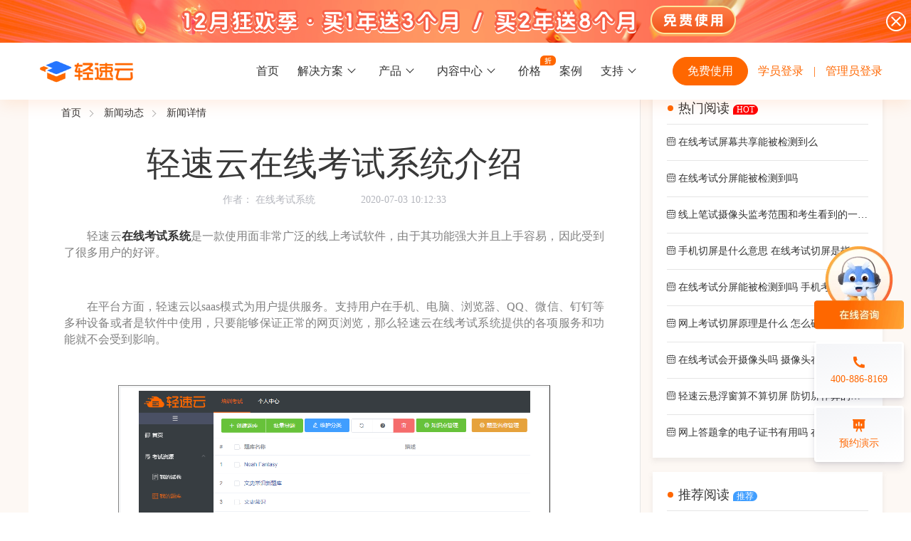

--- FILE ---
content_type: text/html;charset=UTF-8
request_url: http://www.qingsuyun.com/news/918/
body_size: 12020
content:
<!DOCTYPE html>
<html>

<head>
  <meta charset="utf-8" />
  <meta http-equiv="X-UA-Compatible" content="IE=edge">
  <title>轻速云在线考试系统介绍-轻速云</title>

  <meta name="viewport" content="width=device-width, initial-scale=1">
  
    <script>
        var _hmt = _hmt || [];
        (function() {
            var hm = document.createElement("script");
            hm.src = "https://hm.baidu.com/hm.js?ce8a8589c3d302197eb6e27d9b86f333";
            var s = document.getElementsByTagName("script")[0];
            s.parentNode.insertBefore(hm, s);
        })();
    </script>
    <!-- Google tag (gtag.js) -->
    <script async src="https://www.googletagmanager.com/gtag/js?id=G-6BZNDC4STV"></script>
    <script>
        window.dataLayer = window.dataLayer || [];
        function gtag(){dataLayer.push(arguments);}
        gtag('js', new Date());

        gtag('config', 'G-6BZNDC4STV');
    </script>
    <link rel="shortcut icon" href="/favicon.ico?v=1" type="image/x-icon">
    <link rel="stylesheet" href="/js/swiper.min.css">
    <link rel="stylesheet" type="text/css" media="screen" href="/iconfont/iconfont.css?v=16324819372" />
    <link rel="stylesheet" type="text/css" media="screen" href="/iconfont2/iconfont.css?v=1611911272" />
    <link rel="stylesheet" type="text/css" media="screen" href="/css/main.css?v=16321281123781" />
    <link rel="stylesheet" type="text/css" media="screen" href="/css/public.css?v=16112121132" />
    <link rel="stylesheet" type="text/css" media="screen" href="/css/homepage.css?v=144111384" />

  <link rel="stylesheet" type="text/css" media="screen" href="/css/news.css?v=163221198646937" />
</head>

<body class="public-dark-navigation-top">
  
  <!--  营销  -->
  <div class="marketing">
    <div class="marketing_content">
      <div class="marketing_font"></div>
      <div class="marketing_button" onclick="goLogin()"></div>
      <div class="marketing_close" onclick="closeMarketing()">
      </div>
    </div>
  </div>
  <div class="navigation-top box-shadow">
    <!--    提示-->
    <div id="publicWarning">
      <div class="tips"><i class="iconfont icon-tishi"></i>即将上线，敬请期待</div>
    </div>
    <!--    PC端-->
    <div class="show-computer dark-style">
      <div class="nav-container">
<!--        https://www.qingsuyun.com/-->
        <a href="/" title="轻速云 - 更好的在线考试系统和培训系统云平台">
          <div class="left"></div>
        </a>
        <div class="logo-wxwork">
          <img src="/images/wxWorkLogo.png" width="110" height="20" alt="企业微信服务商">
        </div>
        <div class="nav-center">
          <ul class="navigation-list">
            <li><a href="/">首页</a></li>
            <li>
            <span class="sus-sup">
              <span class="suspension-hover"></span>
              <span class="suspension">解决方案<i class="piece"></i></span>
              <div class="sus-sub sus-sub-tip texd">
                <div class="main-data">
                  <div class="each">
                    <div class="title">场景解决方案</div>
                    <div class="list">
                      <ul>
                        <li class="icon-dark-purple" data-href="/solution/offline-train/">
                          <img src="/images/solutions/icon/ic-xianxiakaoshi.png">
                          <div class="tip">
                            <div>线下考试</div>
                            <div>期中/期末考试、集中培训考试</div>
                          </div>
                        </li>
                        <li class="icon-dark-purple" data-href="/solution/recruit-exam/">
                          <img width="22px" src="/images/solutions/icon/ic-zhaiopingkaoshi.png">
                          <div class="tip">
                            <div>招聘考试</div>
                            <div>在线笔试、大型校招、社招</div>
                          </div>
                        </li>
                        <li class="icon-dark-purple" data-href="/solution/identify-exam/">
                          <img width="22px" src="/images/solutions/icon/ic-renzheng.png">
                          <div class="tip">
                            <div>认证考试</div>
                            <div>岗位认证、职业资格认证、技能考核认证</div>
                          </div>
                        </li>
                        <li class="icon-dark-purple" data-href="/solution/test-exam/">
                          <img width="22px" src="/images/solutions/icon/ic-ceyan.png">
                          <div class="tip">
                            <div>考试测验</div>
                            <div>学生测验、员工考核、培训考试</div>
                          </div>
                        </li>
<!--                        <li class="icon-blue" data-href="/solution/peixunxuexi/">-->
<!--                          <i class="iconfont icon-peixunxuexi1"></i>-->
<!--                          <div class="tip">-->
<!--                            <div>培训学习</div>-->
<!--                            <div>降低培训学习成本、随时随地学习</div>-->
<!--                          </div>-->
<!--                        </li>-->
<!--                        <li class="icon-dark-purple" data-href="/solution/zhishijingsai/">-->
<!--                          <i class="iconfont icon-zhishijingsai"></i>-->
<!--                          <div class="tip">-->
<!--                            <div>知识竞赛</div>-->
<!--                            <div>校内、技能、党政类线上知识竞赛</div>-->
<!--                          </div>-->
<!--                        </li>-->
                      </ul>
                      <ul>
                        <li class="icon-dark-purple" data-href="/solution/entry-train/">
                          <img width="22px" src="/images/solutions/icon/ic-xingyuangong.png">
                          <div class="tip">
                            <div>新员工培训</div>
                            <div>搭建新员工入职培训体系</div>
                          </div>
                        </li>
                        <li class="icon-dark-purple" data-href="/solution/duty-train/">
                          <img width="22px" src="/images/solutions/icon/ic-gagnnwei.png">
                          <div class="tip">
                            <div>岗位培训</div>
                            <div>岗位学习地图、人才培养</div>
                          </div>
                        </li>
                        <li class="icon-dark-purple" data-href="/solution/knowledge-shop/">
                          <img width="22px" src="/images/solutions/icon/ic-zhishidianpu.png">
                          <div class="tip">
                            <div>知识店铺</div>
                            <div>搭建专属知识店铺、实现知识变现</div>
                          </div>
                        </li>
                        <li class="icon-dark-purple" data-href="/solution/brush-exercises/">
                          <img width="22px" src="/images/solutions/icon/ic-shuati.png">
                          <div class="tip">
                            <div>刷题练习</div>
                            <div>题库刷题、每日一练、打卡练习</div>
                          </div>
                        </li>
<!--                        <li class="icon-cyan" data-href="/solution/mianshizhaopin/">-->
<!--                          <i class="iconfont icon-mianshizhaopin"></i>-->
<!--                          <div class="tip">-->
<!--                            <div>面试招聘</div>-->
<!--                            <div>线上考试测评检验应聘者能力素养</div>-->
<!--                          </div>-->
<!--                        </li>-->
                      </ul>
                      <ul>
                        <li class="icon-dark-purple" data-href="/solution/knowledge-competition/">
                          <img width="22px" src="/images/solutions/icon/ic-zhishijingsai.png">
                          <div class="tip">
                            <div>知识竞赛</div>
                            <div>党建活动、安全生产活动、协会竟赛</div>
                          </div>
                        </li>
                        <li class="icon-purple" data-href="/solution/final-exam/">
                          <img width="22px" src="/images/solutions/icon/ic-qimokaoshi.png">
                          <div class="tip">
                            <div>期末考试</div>
                            <div>在线考试考核提高考试管理效率</div>
                          </div>
                        </li>
                        <li class="icon-red" data-href="/solution/net-education/">
                          <img width="22px" src="/images/solutions/icon/ic-wangkejioayu.png">
                          <div class="tip">
                            <div>网课教育</div>
                            <div>直播打卡学习等功能让网课教育更灵活</div>
                          </div>
                        </li>
                        <li class="icon-green" data-href="/solution/enterprise-meeting/">
                          <img width="22px" src="/images/solutions/icon/ic-qiyenianhui.png">
                          <div class="tip">
                            <div>企业年会</div>
                            <div>组织企业年会闯关答题赢红包活动</div>
                          </div>
                        </li>
                      </ul>
                    </div>
                  </div>
                  <div class="each">
                    <div class="title">行业解决方案</div>
                    <div class="list">
                      <ul>
                        <li class="icon-dark-purple" data-href="/solution/school-colleges/">
                          <img width="22px" src="/images/solutions/icon/ic-xuexiao.png">
                          <div class="tip">
                            <div>学校高校</div>
                            <div>大规模在线考试解决方案</div>
                          </div>
                        </li>
                        <li class="icon-dark-purple" data-href="/solution/make-industry/">
                          <img width="22px" src="/images/solutions/icon/ic-zhizao.png">
                          <div class="tip">
                            <div>制造行业</div>
                            <div>员工培训体系解决方案</div>
                          </div>
                        </li>
                        <li class="icon-dark-purple" data-href="/solution/retail-industry/">
                          <img width="22px" src="/images/solutions/icon/ic-lingshou.png">
                          <div class="tip">
                            <div>零售行业</div>
                            <div>岗位人才培养解决方案</div>
                          </div>
                        </li>
                        <li class="icon-dark-purple" data-href="/solution/finance-industry/">
                          <img width="22px" src="/images/solutions/icon/ic-jingrong.png">
                          <div class="tip">
                            <div>金融行业</div>
                            <div>专业技能培训解决方案</div>
                          </div>
                        </li>
                      </ul>
<!--                      <ul>-->
<!--                        <li class="icon-blue" data-href="/solution/jiaoyujigou/">-->
<!--                          <i class="iconfont icon-jiaoyujigou"></i>-->
<!--                          <div class="tip">-->
<!--                            <div>教育机构</div>-->
<!--                            <div>全方位的教育机构行业解决方案 </div>-->
<!--                          </div>-->
<!--                        </li>-->
<!--                        <li class="icon-yellow" data-href="/solution/zhengfubumen/">-->
<!--                          <i class="iconfont icon-zhengfubumen"></i>-->
<!--                          <div class="tip">-->
<!--                            <div>政府部门</div>-->
<!--                            <div>安全稳定的政府单位行业解决方案</div>-->
<!--                          </div>-->
<!--                        </li>-->
<!--                        <li class="icon-dark-purple" data-href="/solution/jianzhujiancai/">-->
<!--                          <i class="iconfont icon-jianzhujiancai"></i>-->
<!--                          <div class="tip">-->
<!--                            <div>建筑建材</div>-->
<!--                            <div>高效学习的建筑建材行业解决方案</div>-->
<!--                          </div>-->
<!--                        </li>-->
<!--                      </ul>-->
<!--                      <ul>-->
<!--                        <li class="icon-red" data-href="/solution/baoxianjinrong/">-->
<!--                          <i class="iconfont icon-baoxianjinrong"></i>-->
<!--                          <div class="tip">-->
<!--                            <div>保险金融</div>-->
<!--                            <div>更智能的保险金融行业解决方案</div>-->
<!--                          </div>-->
<!--                        </li>-->
<!--                        <li class="icon-light-blue" data-href="/solution/canyinxiaoshou/">-->
<!--                          <i class="iconfont icon-canyinxiaoshou"></i>-->
<!--                          <div class="tip">-->
<!--                            <div>餐饮销售</div>-->
<!--                            <div>易于管理的餐饮销售行业解决方案</div>-->
<!--                          </div>-->
<!--                        </li>-->
<!--                        <li class="icon-green" data-href="/solution/yiyaoyiliao/">-->
<!--                          <i class="iconfont icon-yiyaoyiliao"></i>-->
<!--                          <div class="tip">-->
<!--                            <div>医药医疗</div>-->
<!--                            <div>更多样化的医药医疗行业解决方案</div>-->
<!--                          </div>-->
<!--                        </li>-->
<!--                      </ul>-->
                    </div>
                  </div>
                </div>
              </div>
            </span>
            </li>
            <li>
            <span class="sus-sup">
              <span class="suspension-hover"></span>
              <span class="suspension">产品<i class="piece"></i></span>
              <div class="sus-sub">
                <div class="main-data">
                  <div class="each">
                    <div class="title">在线考试</div>
                    <div class="list">
                      <ul>
                        <li class="icon-pink" data-href="/examination/"><i class="iconfont icon-zaixiankaoshixitong"></i>在线考试系统</li>
                        <li class="icon-yellow" data-href="/cheat/"><i class="iconfont icon-zhinengfangzuobi"></i>智能防作弊</li>
                        <li class="icon-red" data-href="/invigilate/"><i class="iconfont icon-zhinengjiankaozhongxin"></i>智能监考中心</li>
                        <li class="icon-green" data-href="/markpaper/"><i class="iconfont icon-yuejuanzhongxin"></i>阅卷中心</li>
                        <li class="icon-purple" data-href="/admission/"><i class="iconfont icon-zhunkaozhengguanli"></i>准考证管理</li>
                        <li class="icon-dark-purple" data-href="/certificate/"><i class="iconfont icon-dianzizhengshu"></i>电子证书</li>
                        <li class="icon-light-blue" data-href="/depot/"><i class="iconfont icon-tikuxitong"></i>题库系统</li>
                        <li class="icon-cyan" data-href="/statistics/"><i class="iconfont icon-tongjifenxi"></i>统计分析</li>
                    </ul>
                    <ul>
                      <!--                      <li class="icon-pink"><i class="iconfont icon-suitangjiance"></i>随堂检测</li>-->
<!--                      <li class="icon-light-blue"><i class="iconfont icon-yingjianzhichi"></i>硬件支持</li>-->
                    </ul>
                    </div>
                  </div>
                  <div class="each">
                    <div class="title">线上培训</div>
                    <div class="list">
                      <ul>
                      <li class="icon-cyan" data-href="/train/"><i class="iconfont icon-zaixianpeixunxitong"></i>在线培训系统</li>
                      <li class="icon-blue" data-href="/map/"><i class="iconfont icon-xuexiditu"></i>学习地图</li>
<!--                      <li class="icon-red"><i class="iconfont icon-xianshangzhibo"></i>线上直播</li>-->
                      <li class="icon-purple" data-href="/knowledge/"><i class="iconfont icon-zhishifufei"></i>知识付费</li>
                      <li class="icon-dark-purple" data-href="/interaction/"><i class="iconfont icon-hudongshequ"></i>互动社区</li>
                      <!-- <li class="icon-green"><i class="iconfont icon-kechengshangcheng"></i>课程商城</li> -->
                    </ul>
                    </div>
                  </div>
                  <div class="each">
                    <div class="title">线下培训</div>
                    <div class="list">
                      <ul>
                      <li class="icon-purple" data-href="/offline/"><i class="iconfont icon-xianxiapeixunban"></i>线下培训班</li>
                      <li class="icon-pink" data-href="/enroll/"><i class="iconfont icon-baomingguanli"></i>报名管理系统</li>
                      <li class="icon-yellow" data-href="/punctual/"><i class="iconfont icon-qiandaoguanli"></i>签到系统</li>
                      <li class="icon-red" data-href="/questionnaire/"><i class="iconfont icon-wenjuanxitong"></i>问卷系统</li>
                    </ul>
                    </div>
                  </div>
                  <div class="each">
                    <div class="title">更多功能</div>
                    <div class="list">
                      <ul>
                        <li class="icon-dark-purple" data-href="/interest/"><i class="iconfont icon-quweihuaPKdati"></i>趣味化PK答题</li>
                        <li class="icon-green" data-href="/interact/"><i class="iconfont icon-hudongdati"></i>互动答题</li>
                        <li class="icon-pink" data-href="/integral/"><i class="iconfont icon-jifenshangcheng"></i>积分商城</li>
<!--                      <li class="icon-light-blue"><i class="iconfont icon-huodongguanli"></i>活动管理</li>-->

                        <li class="icon-blue" data-href="/individualization/"><i class="iconfont icon-gexinghuashezhi"></i>个性化设置</li>
                        <li class="icon-blue" data-href="/daily/"><i class="iconfont icon-meiriyilian"></i>每日一练</li>
                        <li class="icon-red" data-href="/learning/"><i class="iconfont icon-dakaxuexi"></i>打卡学习</li>
                        <li class="icon-green" data-href="/practice/"><i class="iconfont icon-lianxiceping"></i>练习测评</li>
                        <li class="icon-orange" data-href="/answer/"><i class="iconfont icon-zaixiandatixitong"></i>在线答题系统</li>
                    </ul>
                    </div>
                  </div>
                  <div class="each">
                    <div class="title">第三方平台</div>
                    <div class="list">
                      <ul>
                      <li class="icon-blue" data-href="/enterprise/"><i class="iconfont icon-qiyeweixin"></i>企业微信</li>
                      <li class="icon-light-blue" data-href="/ding-talk/"><i class="iconfont icon-dingding"></i>钉钉</li>
                      <li class="icon-green" data-href="/future-talk/"><i class="iconfont icon-feishu1"></i>飞书</li>
                    </ul>
                    </div>
                  </div>
                </div>
              </div>
            </span>
            </li>
            <li>
            <span class="sus-sup matter-center">
              <span class="suspension-hover"></span>
              <span class="suspension">内容中心<i class="piece"></i></span>
              <div class="sus-sub substance-center">
                <div class="main-data">
                  <div class="each">
                    <div class="list">
                      <ul>
                        <li class="col1" data-href="/course-list/">
                          <div class="tip">
                            <div class="tip-top">课程商城</div>
                            <div class="tip-bottom">精选优课助力学习</div>
                          </div>
                        </li>
                      </ul>
                      <!--                      <ul>-->
                      <!--                        <li class="col2" data-href="/teacher-list/">-->
                      <!--                          <div class="tip">-->
                      <!--                            <div class="tip-top">讲师中心</div>-->
                      <!--                            <div class="tip-bottom">各类名师专项指导</div>-->
                      <!--                          </div>-->
                      <!--                        </li>-->
                      <!--                      </ul>-->
                      <ul>
                        <li class="col3" data-href="/lib/">
                          <div class="tip">
                            <div class="tip-top">题库中心</div>
                            <div class="tip-bottom">千道好题供您挑选</div>
                          </div>
                        </li>
                      </ul>
                    </div>
                  </div>
                </div>
              </div>
            </span>
            </li>
            <li>
              <a href="/price/">价格</a>
              <div class="discount_icon"></div>
            </li>
            <li><a href="/primecase/">案例</a></li>
            <li>
            <span class="sus-sup">
              <span class="suspension-hover"></span>
              <span class="suspension">支持<i class="piece"></i></span>
              <div class="sus-sub sus-sub-tip sus-sub-tip2">
                <div class="main-data">
                  <div class="each">
                    <div class="title">支持</div>
                    <div class="list">
                      <ul>
                      <li class="icon-blue" data-href="/news/">
                        <i class="iconfont icon-xinwendongtai1"></i>
                        <div class="tip">
                          <div>新闻动态</div>
                          <div>了解轻速云培训考试系统新闻资讯和公司动态</div>
                        </div>
                      </li>
                      <li class="icon-cyan" data-href="https://www.qingsuyun.com/docs/" data-blank="blank">
                        <i class="iconfont icon-bangzhu"></i>
                        <div class="tip">
                          <div>帮助中心</div>
                          <div>全面了解轻速云的使用方法和技巧</div>
                        </div>
                      </li>
                    </ul>
                    <ul>
                      <li class="icon-red" data-href="https://www.qingsuyun.com/docs/help/" data-blank="blank">
                        <i class="iconfont icon-kuaisurumen"></i>
                        <div class="tip">
                          <div>快速入门</div>
                          <div>快速掌握轻速云组织培训考试的流程</div>
                        </div>
                      </li>
                      <li class="icon-dark-purple" data-href="/serious-exam/">
                        <i class="iconfont iconfont2 icon-ic-kehuduan"></i>
                        <div class="tip">
                          <div>考试客户端下载</div>
                          <div>下载严肃考试专用客户端</div>
                        </div>
                      </li>
                    </ul>
                    <ul>
                      <li class="icon-dark-purple" data-href="https://www.qingsuyun.com/docs/other/administrator.html" data-blank="blank">
                        <i class="iconfont iconfont2 icon-changjianwenti"></i>
                        <div class="tip">
                          <div>常见问题</div>
                          <div>一些用户常见的使用问题</div>
                        </div>
                      </li>
                      <li class="icon-purple" data-href="/aboutus/">
                        <i class="iconfont icon-guanyuwomen1"></i>
                        <div class="tip">
                          <div>关于我们</div>
                          <div>轻速云科技简介、核心价值观和发展历程</div>
                        </div>
                      </li>
                    </ul>
                    <ul>
                      <li class="icon-orange" data-href="https://www.qingsuyun.com/docs/api/" data-blank="blank">
                        <i class="iconfont icon-kaifangpingtai"></i>
                        <div class="tip">
                          <div>开放平台</div>
                          <div>开放平台接口API调用文档说明</div>
                        </div>
                      </li>
                    </ul>
                    </div>
                  </div>
                </div>
              </div>
            </span>
            </li>
          </ul>
        </div>
        <div class="right">
          <a class="button button-normal" href="https://www.qingsuyun.com/site/regist" target="_blank" rel="nofollow">免费使用</a>
          <a class="login login-pc" href="https://www.qingsuyun.com/h5/p/login" target="_blank" rel="nofollow">学员登录</a>
          <span class="split">|</span>
          <a class="login login-pc" href="https://www.qingsuyun.com/site/login" target="_blank" rel="nofollow">管理员登录</a>
<!--          <span class="login login-pc">-->
<!--            登录-->
<!--            <div class="login-popover">-->
<!--              <a href="https://www.qingsuyun.com/site/login" target="_blank" rel="nofollow">我是管理员</a>-->
<!--              <a href="https://www.qingsuyun.com/h5/p/login" target="_blank" rel="nofollow">我是学员</a>-->
<!--            </div>-->
<!--          </span>-->
        </div>
      </div>
    </div>
    <!--    移动端-->
    <div class="show-mobile">
      <div class="mobile-logo">
        <a href="/" title="轻速云 - 更好的在线考试系统和培训系统云平台">
          <img class="logo-pic" src="/images/logo.png" alt="LOGO">
        </a>
        <div class="logo-wxwork-mobile">
          <img src="/images/wxWorkLogo.png" width="110" height="20" alt="企业微信服务商">
        </div>
      </div>
      <!--      展开导航按钮-->
      <div id="openWindow" onclick="showWindow(1)">
        <i class="iconfont icon-nav"></i>
      </div>
      <!--      关闭按钮-->
      <div id="closeWindow" onclick="showWindow(2)">
        <i class="iconfont icon-Close"></i>
      </div>
      <a class="login" onclick="openLoginDialog()" target="_blank" rel="nofollow">登录</a>


      <!--   登录注册弹窗   -->
      <div class="login-dialog">
        <div class="login-wrapper">
          <div class="login-title">请选择操作</div>
          <div class="login-content">
            <a class="login-module" onclick="studentLogin()" href="https://www.qingsuyun.com/h5/p/login" target="_blank" rel="nofollow">
              <img class="login-module-img" src="/images/png-xueyuan-login.png" alt="学员登录">
              <div>学员登录</div>
            </a>
            <a class="login-module" onclick="toRegistPage()" target="_blank" rel="nofollow">
              <img class="login-module-img" src="/images/png-guali-register.png" alt="管理员注册">
              <div>管理员注册</div>
            </a>
          </div>
        </div>
      </div>

      <!--      导航窗口-->
      <div id="navigationWindow">
        <div class="navigation-list">
          <a href="/" class="through">首页</a>
          <div class="secondary">
            <div class="title" onclick="subordinate(this)">
              解决方案
              <i class="iconfont icon-zuo"></i>
            </div>
            <div class="child">
              <div class="gray">场景解决方案</div>
              <div class="menu">
<!--                <a href="/solution/peixunxuexi/">培训学习</a>-->
<!--                <a href="/solution/zhishijingsai/">知识竞赛</a>-->
<!--                <a href="/solution/mianshizhaopin/">面试招聘</a>-->
                <a href="/solution/offline-train/">线下考试</a>
                <a href="/solution/recruit-exam/">招聘考试</a>
                <a href="/solution/identify-exam/">认证考试</a>
                <a href="/solution/test-exam/">考试测验</a>
                <a href="/solution/entry-train/">新员工培训</a>
                <a href="/solution/duty-train/">岗位培训</a>
                <a href="/solution/knowledge-shop/">知识店铺</a>
                <a href="/solution/brush-exercises/">刷题练习</a>
                <a href="/solution/knowledge-competition/">知识竞赛</a>
                <a href="/solution/final-exam/">期末考试</a>
                <a href="/solution/net-education/">网课教育</a>
                <a href="/solution/enterprise-meeting/">企业年会</a>
              </div>
              <div class="gray">行业解决方案</div>
              <div class="menu">
<!--                <a href="/solution/jiaoyujigou/">教育机构</a>-->
<!--                <a href="/solution/baoxianjinrong/">保险金融</a>-->
<!--                <a href="/solution/zhengfubumen/">政府部门</a>-->
<!--                <a href="/solution/canyinxiaoshou/">餐饮销售</a>-->
<!--                <a href="/solution/jianzhujiancai/">建筑建材</a>-->
<!--                <a href="/solution/yiyaoyiliao/">医药医疗</a>-->
                <a href="/solution/school-colleges/">学校高校</a>
                <a href="/solution/make-industry/">制造行业</a>
                <a href="/solution/retail-industry/">零售行业</a>
                <a href="/solution/finance-industry/">金融行业</a>
              </div>
            </div>
          </div>
          <div class="secondary">
            <div class="title" onclick="subordinate(this)">
              产品
              <i class="iconfont icon-zuo"></i>
            </div>
            <div class="child">
              <div class="gray">在线考试</div>
              <div class="menu">
                <a href="/examination/">在线考试系统</a>
                <a href="/cheat/">智能防作弊</a>
                <a href="/invigilate/">智能监考中心</a>
                <a href="/markpaper/">阅卷中心</a>
                <a href="/admission/">准考证管理</a>
                <a href="/certificate/">电子证书</a>
                <a href="/depot/">题库系统</a>
                <a href="/statistics/">统计分析</a>
              </div>
              <div class="gray">线上培训</div>
              <div class="menu">
                <a href="/train/">在线培训系统</a>
                <a href="/map/">学习地图</a>
                <a href="/knowledge/">知识付费</a>
                <a href="/interaction/">互动社区</a>
              </div>
              <div class="gray">线下培训</div>
              <div class="menu">
                <a href="/offline/">线下培训班</a>
                <a href="/enroll/">报名管理系统</a>
                <a href="/punctual/">签到系统</a>
                <a href="/questionnaire/">问卷系统</a>
              </div>
              <div class="gray">更多功能</div>
              <div class="menu">
                <a href="/interest/">趣味化PK答题</a>
                <a href="/interact/">互动答题</a>
                <a href="/integral/">积分商城</a>
                <a href="/individualization/">个性化设置</a>
                <a href="/daily/">每日一练</a>
                <a href="/learning/">打卡学习</a>
                <a href="/practice/">练习测评</a>
                <a href="/answer/">在线答题系统</a>
              </div>
              <div class="gray">第三方平台</div>
              <div class="menu">
                <a href="/enterprise/">企业微信</a>
                <a href="/ding-talk/">钉钉</a>
                <a href="/future-talk/">飞书</a>
              </div>
            </div>
          </div>
          <a href="/lib/" class="through">题库</a>
          <a href="/price/" class="through">价格</a>
          <a href="/primecase/" class="through">案例</a>
          <div class="secondary">
            <div class="title" onclick="subordinate(this)">支持<i class="iconfont icon-zuo"></i></div>
            <div class="child">
              <div class="menu">
                <a href="/news/">新闻动态</a>
                <a href="https://www.qingsuyun.com/docs/" target="_blank" rel="nofollow">帮助中心</a>
                <a href="/aboutus/">关于我们</a>
                <a href="https://www.qingsuyun.com/docs/help/" target="_blank" rel="nofollow">快速入门</a>
                <a href="https://www.qingsuyun.com/docs/other/administrator.html" target="_blank" rel="nofollow">常见问题</a>
                <a href="https://www.qingsuyun.com/docs/api/" target="_blank" rel="nofollow">开放平台</a>
              </div>
            </div>
          </div>
        </div>
      </div>
    </div>
  </div>


  <main class="show-computer">
    <div class="news_detail_body clearfix">
      <!--      左侧-->
      <div class="mainleft">
        <div class="bread-crumb">
          <a href="https://www.qingsuyun.com/">首页</a><a href="/news/">新闻动态</a><span>新闻详情</span>
        </div>
        <div class="news_banner">
          <h1 class="news_banner_title">轻速云在线考试系统介绍</h1>
          <div class="news_banner_info">
            <span>作者：</span>
            <a href="https://www.qingsuyun.com/" class="news_banner_author">在线考试系统</a>
            <span class="news_banner_created_time">2020-07-03 10:12:33</span>
          </div>
        </div>
        <div class="news_detail">
          <div class="news_middle">
            <div class="news_d rich-text"><p>　　轻速云<a href="https://www.qingsuyun.com/"><strong>在线考试系统</strong></a>是一款使用面非常广泛的线上考试软件，由于其功能强大并且上手容易，因此受到了很多用户的好评。</p>

<p>&nbsp;</p>

<p>　　在平台方面，轻速云以saas模式为用户提供服务。支持用户在手机、电脑、浏览器、QQ、微信、钉钉等多种设备或者是软件中使用，只要能够保证正常的网页浏览，那么轻速云在线考试系统提供的各项服务和功能就不会受到影响。</p>

<p>&nbsp;</p>

<table align="center" border="1" cellpadding="1" cellspacing="1" style="width:80%">
	<tbody>
		<tr>
			<td>
			<p style="text-align:center"><a href="https://qsy-1256083940.cos.ap-shanghai.myqcloud.com/0plat/news/20200703/19c96f64838547db87c9303265d4b90b.png" target="_blank"><img alt="" height="357" src="https://qsy-1256083940.cos.ap-shanghai.myqcloud.com/0plat/news/20200703/19c96f64838547db87c9303265d4b90b.png" width="550" /></a></p>
			</td>
		</tr>
		<tr>
			<td style="text-align:center">
			<p>题库管理功能</p>

			<p>（点击图片查看大图）</p>
			</td>
		</tr>
	</tbody>
</table>

<p>&nbsp;</p>

<p>　　在功能方面，轻速云与一般的在线考试系统不同。除常规的线上考试外，还能够支持在线培训、成绩统计分析、电子证书、自定义首页等等。</p>

<p>&nbsp;</p>

<p>　　线上考试包括题库录入、试卷创建、考试设置、收费考试、智能阅卷评分等。如果管理员开启了电子证书功能，在考试结束后，若考生成绩达到了预设值，则系统会给考生发放专属的电子证书。</p>

<p>&nbsp;</p>

<p>　　在线培训包括课程课件、收费课程、课程关联考试等内容，管理员可以通过创建线上课程，邀请机构内的成员进行学习，学习完毕后可以设置课程关联考试来直接参加对应考试。</p>

<p>&nbsp;</p>

<table align="center" border="1" cellpadding="1" cellspacing="1" style="width:80%">
	<tbody>
		<tr>
			<td>
			<p style="text-align:center"><a href="https://qsy-1256083940.cos.ap-shanghai.myqcloud.com/0plat/news/20200703/ea0427fa56bc46e9bea86a736e364123.png" target="_blank"><img alt="" height="293" src="https://qsy-1256083940.cos.ap-shanghai.myqcloud.com/0plat/news/20200703/ea0427fa56bc46e9bea86a736e364123.png" width="550" /></a></p>
			</td>
		</tr>
		<tr>
			<td style="text-align:center">
			<p>考试功能</p>

			<p>（点击图片查看大图）</p>
			</td>
		</tr>
	</tbody>
</table>

<p>&nbsp;</p>

<p>　　对于已经完成的在线考试，能够使用统计分析功能来一键进行是试卷分析，系统会从多个角度来分析单场、多场考试信息，展现最高分、最低分、平均分、及格率等内容，更能够以数据报表、柱状图等形式表现多元化数据信息。分析内容支持一键导出下载，方便管理员对领导进行考试质量的述职报告。</p>

<p>&nbsp;</p>

<p>　　自定义首页是轻速云在线考试系统的一大亮点。管理员可以通过自定义首页功能DIY机构的专属首页，成员使用手机登录成功后则默认进入机构的自定义首页。在自定义首页上，管理员可以进行轮播图、列表、内容、链接等多方面的设定。</p>

<p>&nbsp;</p>

<p>　　一般来说，轻速云在线考试系统的主要功能服务就是这些，但在此基础上更有很多细节性功能由于篇幅原因无法一一叙述，如报名管理、问卷调查、成员组织、打卡练习、考试红包等等，这就需要用户在日常的使用过程中去细细了解慢慢琢磨了。</p>
</div>
            <div class="news_tags">
              标签：
              <span class="news_tag_item">考试系统</span><span class="news_tag_item">在线考试系统</span>
            </div>
            <div class="news_prev_and_next clearfix">
              <a class="news_prev_nav clearfix" href="/news/919/">
                <div class="news_nav_label">上一篇</div>
                <div class="news_nav_content">在线考试系统功能模块介绍</div>
              </a>
              
              <a class="news_next_nav clearfix" href="/news/917/">
                <div class="news_nav_label">下一篇</div>
                <div class="news_nav_content">轻速云是免费的在线考试系统吗</div>
              </a>
              
            </div>
          </div>
          <!--          推荐文章-->
          <div class="news_detail_recommand_list">
            <div class="news_detail_recommand_list__header">推荐文章</div>
            <div>
              <a class="news_detail_recommand_list__item" href="/news/1/">轻速云在线考试系统v5.0.0版本更新内容</a>
            </div>
            <div>
              <a class="news_detail_recommand_list__item" href="/news/2/">轻速云在线考试系统v5.1.0版本更新内容</a>
            </div>
            <div>
              <a class="news_detail_recommand_list__item" href="/news/3/">拒绝考试借口的终结者</a>
            </div>
            <div>
              <a class="news_detail_recommand_list__item" href="/news/4/">v5.2.0版本在线考试系统更新内容</a>
            </div>
            <div>
              <a class="news_detail_recommand_list__item" href="/news/5/">智慧考试综合解决方案之—党建考试解决方案</a>
            </div>
          </div>

        </div>
      </div>
      <!--      右侧-->
      <div class="mainright">
        <!--        热门阅读-->
        <div class="mainright_block">
          <div class="block_header">热门阅读 <span class="header__tag hot_tag">HOT</span> </div>
          <div class="block__list">
            <div class="block__list_item ellipsis">
              <a href="/news/985/" target="_blank">
                <i class="iconfont icon-riqiqishu"></i>
                <span>在线考试屏幕共享能被检测到么</span>
              </a>
            </div>
            <div class="block__list_item ellipsis">
              <a href="/news/984/" target="_blank">
                <i class="iconfont icon-riqiqishu"></i>
                <span>在线考试分屏能被检测到吗</span>
              </a>
            </div>
            <div class="block__list_item ellipsis">
              <a href="/news/1200/" target="_blank">
                <i class="iconfont icon-riqiqishu"></i>
                <span>线上笔试摄像头监考范围和考生看到的一样吗</span>
              </a>
            </div>
            <div class="block__list_item ellipsis">
              <a href="/news/713/" target="_blank">
                <i class="iconfont icon-riqiqishu"></i>
                <span>手机切屏是什么意思 在线考试切屏是指哪些动作</span>
              </a>
            </div>
            <div class="block__list_item ellipsis">
              <a href="/news/672/" target="_blank">
                <i class="iconfont icon-riqiqishu"></i>
                <span>在线考试分屏能被检测到吗 手机考试分屏算不算作弊</span>
              </a>
            </div>
            <div class="block__list_item ellipsis">
              <a href="/news/747/" target="_blank">
                <i class="iconfont icon-riqiqishu"></i>
                <span>网上考试切屏原理是什么 怎么破解切屏作弊</span>
              </a>
            </div>
            <div class="block__list_item ellipsis">
              <a href="/news/733/" target="_blank">
                <i class="iconfont icon-riqiqishu"></i>
                <span>在线考试会开摄像头吗 摄像头在网上考试过程中有什么作用</span>
              </a>
            </div>
            <div class="block__list_item ellipsis">
              <a href="/news/1176/" target="_blank">
                <i class="iconfont icon-riqiqishu"></i>
                <span>轻速云悬浮窗算不算切屏 防切屏作弊的触发条件是什么</span>
              </a>
            </div>
            <div class="block__list_item ellipsis">
              <a href="/news/736/" target="_blank">
                <i class="iconfont icon-riqiqishu"></i>
                <span>网上答题拿的电子证书有用吗 在线考试证书价值有多大</span>
              </a>
            </div>
          </div>
        </div>

        <!--          推荐阅读-->
        <div class="mainright_block">
          <div class="block_header">推荐阅读 <span class="header__tag recommand_tag">推荐</span> </div>
          <div class="block__list">
            <div class="block__list_item ellipsis">
              <a href="/news/2/" target="_blank">
                <i class="iconfont icon-riqiqishu"></i>
                <span>轻速云在线考试系统v5.1.0版本更新内容</span>
              </a>
            </div>
            <div class="block__list_item ellipsis">
              <a href="/news/3/" target="_blank">
                <i class="iconfont icon-riqiqishu"></i>
                <span>拒绝考试借口的终结者</span>
              </a>
            </div>
            <div class="block__list_item ellipsis">
              <a href="/news/4/" target="_blank">
                <i class="iconfont icon-riqiqishu"></i>
                <span>v5.2.0版本在线考试系统更新内容</span>
              </a>
            </div>
            <div class="block__list_item ellipsis">
              <a href="/news/5/" target="_blank">
                <i class="iconfont icon-riqiqishu"></i>
                <span>智慧考试综合解决方案之—党建考试解决方案</span>
              </a>
            </div>
            <div class="block__list_item ellipsis">
              <a href="/news/6/" target="_blank">
                <i class="iconfont icon-riqiqishu"></i>
                <span>智慧考试综合解决方案之——企业内部学习解决方案</span>
              </a>
            </div>
            <div class="block__list_item ellipsis">
              <a href="/news/7/" target="_blank">
                <i class="iconfont icon-riqiqishu"></i>
                <span>云南省第九届大学生“中华优秀文化”知识竞赛圆满落幕！</span>
              </a>
            </div>
            <div class="block__list_item ellipsis">
              <a href="/news/8/" target="_blank">
                <i class="iconfont icon-riqiqishu"></i>
                <span>你好，我是轻速云！</span>
              </a>
            </div>
            <div class="block__list_item ellipsis">
              <a href="/news/9/" target="_blank">
                <i class="iconfont icon-riqiqishu"></i>
                <span>轻速云考试平台怎么导入题库</span>
              </a>
            </div>
            <div class="block__list_item ellipsis">
              <a href="/news/10/" target="_blank">
                <i class="iconfont icon-riqiqishu"></i>
                <span>轻速云是什么？saas模式下的超好用在线考试系统！</span>
              </a>
            </div>
            <div class="block__list_item ellipsis">
              <a href="/news/11/" target="_blank">
                <i class="iconfont icon-riqiqishu"></i>
                <span>如何搭建网上在线考试系统平台？网上答题题库系统创建办法</span>
              </a>
            </div>
          </div>
        </div>

        <!--            热门标签-->
        <div class="mainright_block">
          <div class="block_header">热门标签 </div>
          <div class="block__tag_list type_tag">
            <a class="block__tag_list_item" href="/news/1/1/">考试系统</a><a class="block__tag_list_item" href="/news/1/2/">考试软件</a><a class="block__tag_list_item" href="/news/1/3/">考试平台</a><a class="block__tag_list_item" href="/news/1/4/">考试系统平台</a><a class="block__tag_list_item" href="/news/1/5/">考试培训系统</a><a class="block__tag_list_item" href="/news/1/6/">考试软件系统</a><a class="block__tag_list_item" href="/news/1/7/">在线考试系统</a><a class="block__tag_list_item" href="/news/1/8/">在线答题系统</a><a class="block__tag_list_item" href="/news/1/9/">企业培训系统</a><a class="block__tag_list_item" href="/news/1/10/">免费考试系统</a><a class="block__tag_list_item" href="/news/1/11/">知识竞赛软件</a>
            <div class="dummy_item"></div>
          </div>
        </div>

        <!--    分类目录-->
        <div class="mainright_block">
          <div class="block_header">分类目录 </div>
          <div class="block__tag_list type_classify">
            <a class="block__tag_list_item" href="/news/2/1/">新闻动态</a><a class="block__tag_list_item" href="/news/2/2/">产品问题</a><a class="block__tag_list_item" href="/news/2/3/">使用教程</a><a class="block__tag_list_item" href="/news/2/4/">管理员操作</a><a class="block__tag_list_item" href="/news/2/5/">知识百科</a><a class="block__tag_list_item" href="/news/2/6/">成功案例</a><a class="block__tag_list_item" href="/news/2/7/">考试学员管理</a>
            <div class="dummy_item"></div>
          </div>
        </div>

      </div>

    </div>

  </main>

  <div class="show-mobile">
    <div class="mobile-news-detail">
      <div class="content">
        <div class="title">轻速云在线考试系统介绍</div>
        <div class="time">2020-07-03 10:12:33</div>
        <div class="text"><p>　　轻速云<a href="https://www.qingsuyun.com/"><strong>在线考试系统</strong></a>是一款使用面非常广泛的线上考试软件，由于其功能强大并且上手容易，因此受到了很多用户的好评。</p>

<p>&nbsp;</p>

<p>　　在平台方面，轻速云以saas模式为用户提供服务。支持用户在手机、电脑、浏览器、QQ、微信、钉钉等多种设备或者是软件中使用，只要能够保证正常的网页浏览，那么轻速云在线考试系统提供的各项服务和功能就不会受到影响。</p>

<p>&nbsp;</p>

<table align="center" border="1" cellpadding="1" cellspacing="1" style="width:80%">
	<tbody>
		<tr>
			<td>
			<p style="text-align:center"><a href="https://qsy-1256083940.cos.ap-shanghai.myqcloud.com/0plat/news/20200703/19c96f64838547db87c9303265d4b90b.png" target="_blank"><img alt="" height="357" src="https://qsy-1256083940.cos.ap-shanghai.myqcloud.com/0plat/news/20200703/19c96f64838547db87c9303265d4b90b.png" width="550" /></a></p>
			</td>
		</tr>
		<tr>
			<td style="text-align:center">
			<p>题库管理功能</p>

			<p>（点击图片查看大图）</p>
			</td>
		</tr>
	</tbody>
</table>

<p>&nbsp;</p>

<p>　　在功能方面，轻速云与一般的在线考试系统不同。除常规的线上考试外，还能够支持在线培训、成绩统计分析、电子证书、自定义首页等等。</p>

<p>&nbsp;</p>

<p>　　线上考试包括题库录入、试卷创建、考试设置、收费考试、智能阅卷评分等。如果管理员开启了电子证书功能，在考试结束后，若考生成绩达到了预设值，则系统会给考生发放专属的电子证书。</p>

<p>&nbsp;</p>

<p>　　在线培训包括课程课件、收费课程、课程关联考试等内容，管理员可以通过创建线上课程，邀请机构内的成员进行学习，学习完毕后可以设置课程关联考试来直接参加对应考试。</p>

<p>&nbsp;</p>

<table align="center" border="1" cellpadding="1" cellspacing="1" style="width:80%">
	<tbody>
		<tr>
			<td>
			<p style="text-align:center"><a href="https://qsy-1256083940.cos.ap-shanghai.myqcloud.com/0plat/news/20200703/ea0427fa56bc46e9bea86a736e364123.png" target="_blank"><img alt="" height="293" src="https://qsy-1256083940.cos.ap-shanghai.myqcloud.com/0plat/news/20200703/ea0427fa56bc46e9bea86a736e364123.png" width="550" /></a></p>
			</td>
		</tr>
		<tr>
			<td style="text-align:center">
			<p>考试功能</p>

			<p>（点击图片查看大图）</p>
			</td>
		</tr>
	</tbody>
</table>

<p>&nbsp;</p>

<p>　　对于已经完成的在线考试，能够使用统计分析功能来一键进行是试卷分析，系统会从多个角度来分析单场、多场考试信息，展现最高分、最低分、平均分、及格率等内容，更能够以数据报表、柱状图等形式表现多元化数据信息。分析内容支持一键导出下载，方便管理员对领导进行考试质量的述职报告。</p>

<p>&nbsp;</p>

<p>　　自定义首页是轻速云在线考试系统的一大亮点。管理员可以通过自定义首页功能DIY机构的专属首页，成员使用手机登录成功后则默认进入机构的自定义首页。在自定义首页上，管理员可以进行轮播图、列表、内容、链接等多方面的设定。</p>

<p>&nbsp;</p>

<p>　　一般来说，轻速云在线考试系统的主要功能服务就是这些，但在此基础上更有很多细节性功能由于篇幅原因无法一一叙述，如报名管理、问卷调查、成员组织、打卡练习、考试红包等等，这就需要用户在日常的使用过程中去细细了解慢慢琢磨了。</p>
</div>
      </div>
      <div class="tags">
        标签：<span class="tag">考试系统</span><span class="tag">在线考试系统</span>
      </div>
      <div class="recommend">
        <div class="title">推荐文章</div>
        <div class="list">
          <a class="item" href="/news/1/">
            <span>1</span>、
            <span>轻速云在线考试系统v5.0.0版本更新内容</span>
          </a>
        </div>
        <div class="list">
          <a class="item" href="/news/2/">
            <span>2</span>、
            <span>轻速云在线考试系统v5.1.0版本更新内容</span>
          </a>
        </div>
        <div class="list">
          <a class="item" href="/news/3/">
            <span>3</span>、
            <span>拒绝考试借口的终结者</span>
          </a>
        </div>
        <div class="list">
          <a class="item" href="/news/4/">
            <span>4</span>、
            <span>v5.2.0版本在线考试系统更新内容</span>
          </a>
        </div>
        <div class="list">
          <a class="item" href="/news/5/">
            <span>5</span>、
            <span>智慧考试综合解决方案之—党建考试解决方案</span>
          </a>
        </div>
      </div>
      <div class="action">
        <a href="/news/919/">上一篇</a>
<!--        <a th:if="${previous.id ==0}">上一篇</a>-->
        <a href="/news/917/">下一篇</a>
<!--        <a th:if="${next.id ==0}">下一篇</a>-->
      </div>
    </div>
  </div>

  
  <!--  众多企事业单位的信赖之选-->
  <div class="bot-case">
    <div class="public-head">
      <div class="public-title-no-extra">众多企事业单位的信赖之选</div>
      <div class="public-tips">36万+企事业单位的共同选择</div>
    </div>
    <div class="case-content show-computer">
      <div class="case-mask"></div>
      <div class="case-container">
        <div class="case-item case1"></div>
        <div class="case-item case2"></div>
        <div class="case-item case3"></div>
        <div class="case-item case4"></div>
      </div>
    </div>
    <div class="case-bottom show-computer">
      <div class="public-action" onclick="onlineContact()">查看更多合作案例</div>
    </div>
    <img class="case-content show-mobile public-gradual" src="/images/homepage/case.png" alt="众多企事业单位的信赖之选">
  </div>
  <div class="bot-guide">
    <div class="bot-guide-title">开始使用轻速云组织培训考试</div>
    <div class="bot-guide-tip">四步组织一场考试答题，一键搭建企业培训平台</div>
    <div class="bot-guide-action">
      <input class="show-computer" id="carryParameters2" placeholder="请输入您的手机号" type="text" />
      <a class="show-computer" href="javascript:void(0);" onclick="toRegistPage('carryParameters2')">免费使用</a>
      <a class="show-mobile" href="https://www.qingsuyun.com/site/m/regist/" rel="nofollow" target="_blank">免费使用</a>
      <a href="javascript:void(0);" onclick="openDialogReservation()">预约演示</a>
    </div>
  </div>

  <!--  PC端底部-->
  <div class="show-computer bot-pc">
    <div class="container">
      <!--    二维码-->
      <div class="qr-code">
<!--        <img src="/images/bottom_icon_phone.png" alt="客服热线" width="42" height="42">-->
        <div class="tit">咨询热线</div>
        <div class="tel">400-886-8169</div>
        <div class="day">周一到周日 8:00-22:00</div>
        <div class="link">
          <img src="/images/bottom_icon_service.png" alt="在线客服" width="42" height="42">
          <div class="action" onclick="onlineContact()">
              <div>在线客服</div>
              <div>点击咨询</div>
          </div>
        </div>
      </div>
      <!--      功能列表-->
      <div class="menu-list">
        <!--      产品-->
        <ul>
          <li>产品</li>
          <li><a rel="nofollow" href="/examination/">在线考试系统</a></li>
          <li><a rel="nofollow" href="/train/">在线培训系统</a></li>
          <li><a rel="nofollow" href="/answer/">在线答题系统</a></li>
          <li><a rel="nofollow" href="/offline/">线下培训班</a></li>
<!--          <li><a rel="nofollow" href="javascript:;">趣味化PK答题</a></li>-->
<!--          <li><a rel="nofollow" href="javascript:;">互动答题</a></li>-->
<!--          <li><a rel="nofollow" href="javascript:;">积分商城</a></li>-->
<!--          <li><a rel="nofollow" href="javascript:;">活动管理</a></li>-->
        </ul>
        <!--      场景解决方案-->
        <ul>
          <li>场景解决方案</li>
          <li><a href="/solution/peixunxuexi/" target="_blank">培训学习</a></li>
          <li><a href="/solution/net-education/" target="_blank">网课教育</a></li>
          <li><a href="/solution/final-exam/" target="_blank">期末考试</a></li>
          <li><a href="/solution/enterprise-meeting/" target="_blank">企业年会</a></li>
          <li><a href="/solution/knowledge-competition/" target="_blank">知识竞赛</a></li>
          <li><a href="/solution/mianshizhaopin/" target="_blank">面试招聘</a></li>
        </ul>
        <!--      行业解决方案-->
        <ul>
          <li>行业解决方案</li>
          <li><a href="/solution/jiaoyujigou/" target="_blank">教育机构</a></li>
          <li><a href="/solution/baoxianjinrong/" target="_blank">保险金融</a></li>
          <li><a href="/solution/zhengfubumen/" target="_blank">政府部门</a></li>
          <li><a href="/solution/jianzhujiancai/" target="_blank">建筑建材</a></li>
          <li><a href="/solution/yiyaoyiliao/" target="_blank">医药医疗</a></li>
          <li><a href="/solution/canyinxiaoshou/" target="_blank">餐饮销售</a></li>
        </ul>
        <!--      支持-->
        <ul>
          <li>支持</li>
          <li><a rel="nofollow" href="/news/">新闻动态</a></li>
          <li><a rel="nofollow" href="https://www.qingsuyun.com/docs/help/" target="_blank">快速入门</a></li>
          <li><a rel="nofollow" href="https://www.qingsuyun.com/docs/other/administrator.html" target="_blank">常见问题</a></li>
          <li><a rel="nofollow" href="https://www.qingsuyun.com/docs/api/" target="_blank">开放平台</a></li>
          <li><a rel="nofollow" href="https://www.qingsuyun.com/docs/" target="_blank">帮助中心</a></li>
          <li><a rel="nofollow" href="/aboutus/">关于我们</a></li>
        </ul>
      </div>
      <!--      扫码-->
      <ul class="qr-link">
        <li>
          <div class="title">微信公众号</div>
          <img src="/images/wx_gzh.jpg" width="100" alt="轻速云在线考试系统微信公众号二维码">
        </li>
        <li>
          <div class="title">微信小程序</div>
          <img src="/images/xcx.jpg" width="100" alt="轻速云在线考试系统微信小程序二维码">
        </li>
        <li>
          <div class="title">安卓APP</div>
          <img src="/images/qsy-admin-v1.0.png" width="100" alt="轻速云在线考试系统安卓APP下载二维码">
        </li>
      </ul>
    </div>
    <!--  友情链接-->
    
    <div class="record-no">©2025  轻速云  <a class="reference" href="https://beian.miit.gov.cn" target="_blank">苏ICP备16049646号-1</a>    轻速云科技提供专业的在线考试系统、在线培训系统</div>
  </div>

  <!--  移动端底部-->
  <div class="show-mobile bot-menu">
    <div class="navigation-list">
      <div class="secondary">
        <div class="title" onclick="subordinate(this)">
          产品
          <i class="iconfont icon-zuo"></i></div>
        <div class="child">
          <a href="/examination/">在线考试系统</a>
          <a href="/train/">在线培训系统</a>
          <a href="/answer/">在线答题系统</a>
          <a href="/offline/">线下培训班</a>
        </div>
      </div>
      <div class="secondary">
        <div class="title" onclick="subordinate(this)">
          帮助中心
          <i class="iconfont icon-zuo"></i></div>
        <div class="child">
          <a rel="nofollow" href="https://www.qingsuyun.com/docs/" target="_blank">题库管理</a>
          <a rel="nofollow" href="https://www.qingsuyun.com/docs/m-exam.html" target="_blank">考试管理</a>
          <a rel="nofollow" href="https://www.qingsuyun.com/docs/m-exercise.html" target="_blank">练习管理</a>
          <a rel="nofollow" href="https://www.qingsuyun.com/docs/m-member.html" target="_blank">成员管理</a>
        </div>
      </div>
      <div class="secondary">
        <div class="title" onclick="subordinate(this)">
          场景解决方案
          <i class="iconfont icon-zuo"></i></div>
        <div class="child">
          <a href="/solution/peixunxuexi/" target="_blank">培训学习</a>
          <a href="/solution/net-education/" target="_blank">网课教育</a>
          <a href="/solution/final-exam/" target="_blank">期末考试</a>
          <a href="/solution/enterprise-meeting/" target="_blank">企业年会</a>
          <a href="/solution/knowledge-competition/" target="_blank">知识竞赛</a>
          <a href="/solution/mianshizhaopin/" target="_blank">面试招聘</a>
        </div>
      </div>
      <div class="secondary">
        <div class="title" onclick="subordinate(this)">
          行业解决方案
          <i class="iconfont icon-zuo"></i></div>
        <div class="child">
          <a href="/solution/jiaoyujigou/" target="_blank">教育机构</a>
          <a href="/solution/baoxianjinrong/" target="_blank">保险金融</a>
          <a href="/solution/zhengfubumen/" target="_blank">政府部门</a>
          <a href="/solution/jianzhujiancai/" target="_blank">建筑建材</a>
          <a href="/solution/yiyaoyiliao/" target="_blank">医药医疗</a>
          <a href="/solution/canyinxiaoshou/" target="_blank">餐饮销售</a>
        </div>
      </div>
    </div>
    <div class="contact_number">
      <div class="contact_title">联系我们</div>
      <div class="contact_content"><img src="/images/bottom_icon_phone.png" alt="客服热线">客服热线:400-886-8169 | 周一至周日 8:00-22:00</div>
      <div class="contact_tips">©2025  轻速云  苏ICP备16049646号-1</div>
      <div class="contact_tips">轻速云科技提供专业的在线考试系统、在线培训系统</div>
    </div>
  </div>

  <!--    右侧边悬浮按钮组-->
  <div id="sidebar">
    <div class="button-group small">
      <div class="button onlinecall">
        <a onclick="onlineContact()" href="javascript:void 0;">
<!--          -->
<!--          <img src="/images/homepage/consult.gif?v=2">-->
<!--          <div class="normal">-->
<!--            <i class="iconfont icon-zaixianzixun"></i>-->
<!--            <div class="context">在线咨询</div>-->
<!--          </div>-->
<!--          <div class="expand">-->
<!--            <div class="context">-->
<!--              <div class="context_short">在线咨询</div>-->
<!--              <div>周一至周日 8:00 - 22:00</div>-->
<!--            </div>-->
<!--          </div>-->
          <img src="/images/homepage/consult.webp?v=25" >
<!--          <animate-video url="/images/homepage/consult.mov?v=2" width="150px"></animate-video>-->
        </a>
        <div class="consult-wrapper">
          <div class="consult-top">在线咨询</div>
          <div class="consult-bottom">周一至周日 8:00 - 22:00</div>
        </div>
      </div>
      <div class="button phonecall">
        <a href="javascript:void 0;">
          <div class="normal">
            <i class="iconfont2 icon-ic-phone"></i>
            <div class="context">400-886-8169</div>
          </div>
<!--          <div class="expand">-->
<!--            <div class="context">-->
<!--              <div class="context_short">电话咨询</div>-->
<!--              <div>咨询热线 400-886-8169</div>-->
<!--            </div>-->
<!--          </div>-->
        </a>
      </div>
      <div class="button reservation">
        <a href="javascript:void 0;" onclick="openDialogReservation()">
          <div class="normal">
            <i class="iconfont2 icon-ic-yuyue"></i>
            <div>预约演示</div>
          </div>
        </a>
      </div>
      <div class="button backtop">
        <a href="javascript:void 0;" onclick="clickSidebarTop()">
          <div class="normal">
            <i class="iconfont2 icon-ic-arrow"></i>
          </div>
        </a>
      </div>
    </div>
  </div>

  <!--    弹出对话框-->
  <div id="dialog-modal"></div>

  <!--    预约产品演示的对话框表单-->
  <div id="dialog-reservation">
    <div class="qsy-dialog" role="dialog">
      <div class="qsy-dialog__body">
        <div class="qsy-dialog__close" onclick="closeDialogReservation()">
          <i class="iconfont icon-guanbi"></i>
        </div>
        <div class="qsy-dialog__header">
          <div class="title">预约产品演示</div>
          <div class="subtitle">请完善以下信息，专属顾问将为您免费安排功能演示介绍</div>
        </div>
        <div class="form_wrapper">
          <form action="">
            <div class="input_block prefix required">
              <input required type="text" name="name" value="" placeholder="请输入您的姓名">
              <span class="input__prefix">
                <i class="input__icon iconfont icon-xingming"></i>
              </span>
              <span class="error_message"></span>
            </div>
            <div class="input_block prefix required">
              <input required type="text" name="phone" value="" placeholder="请输入您的手机号码">
              <span class="input__prefix">
                <i class="input__icon iconfont icon-shoujihaoma"></i>
              </span>
              <span class="error_message"></span>
            </div>
            <div class="input_block prefix required">
              <input required type="text" name="enterpriseName" value="" placeholder="请填写您的单位名称（考生勿填）">
              <span class="input__prefix">
                <i class="input__icon iconfont icon-qiyemingcheng"></i>
              </span>
              <span class="error_message"></span>
            </div>
            <div class="input_block prefix">
              <textarea type="textarea" name="requireDesc" value="" rows="5" cols="70" placeholder="您的需求描述可以写在这里"></textarea>
              <span class="input__prefix">
                <i class="input__icon iconfont icon-xuqiuwenben"></i>
              </span>
              <span class="error_message"></span>
            </div>

            <input type="button" name="submit" value="提交预约申请" class="submit_button" onclick="validateFormReservation()">
          </form>

        </div>

      </div>
    </div>
  </div>

  <!--黑色遮罩-->
  <div class="black_overlay" id="black_overlay"></div>

  <!--预览容器，存放点击放大后的图片-->
  <div class="enlargeContainer" id="enlargeContainer"></div>

  <!--  移动端底部的 在线咨询-->
  <div class="show-mobile foot_fixed">
    <a class="fl link1" onclick="onlineContact()">
      <span>在线咨询</span>
    </a>
    <a href="tel:400-886-8169" class="fl link2">400-886-8169</a>
  </div>



</body>

  <script src="/js/jquery.min.js"></script>
  <script type="text/javascript" src="/js/swiper.min.js"></script>
  <script src="/js/less.min.js"></script>
  <script type="text/javascript" src="/js/main.js?v=16322986416937222"></script>
  <script src="/js/components/animateVideo.js?v=2"></script>

  
  

  

</html>

--- FILE ---
content_type: application/javascript
request_url: http://www.qingsuyun.com/js/components/animateVideo.js?v=2
body_size: 444
content:
const templateAnimateVideo = document.createElement('template');

templateAnimateVideo.innerHTML = `
  <style>
    .container {
      padding-top: 25px;
    }
    video {

    }
  </style>
  <video id="video-prims" loop autoplay muted ></video>
  
`;

class animateVideo extends HTMLElement {
    constructor() {
        super();

        this.shadow = this.attachShadow({mode: 'open'});
        const content = templateAnimateVideo.content.cloneNode(true);
        const width = this.getAttribute('width');
        const height = this.getAttribute('height')
        const url = this.getAttribute('url')

        const playerWrapper = content.getElementById('video-prims')
        playerWrapper.style.width = width || '100%'
        playerWrapper.style.height = height || '100%'
        playerWrapper.src = url

        this.shadow.appendChild(content);
    }

}

window.customElements.define('animate-video', animateVideo);